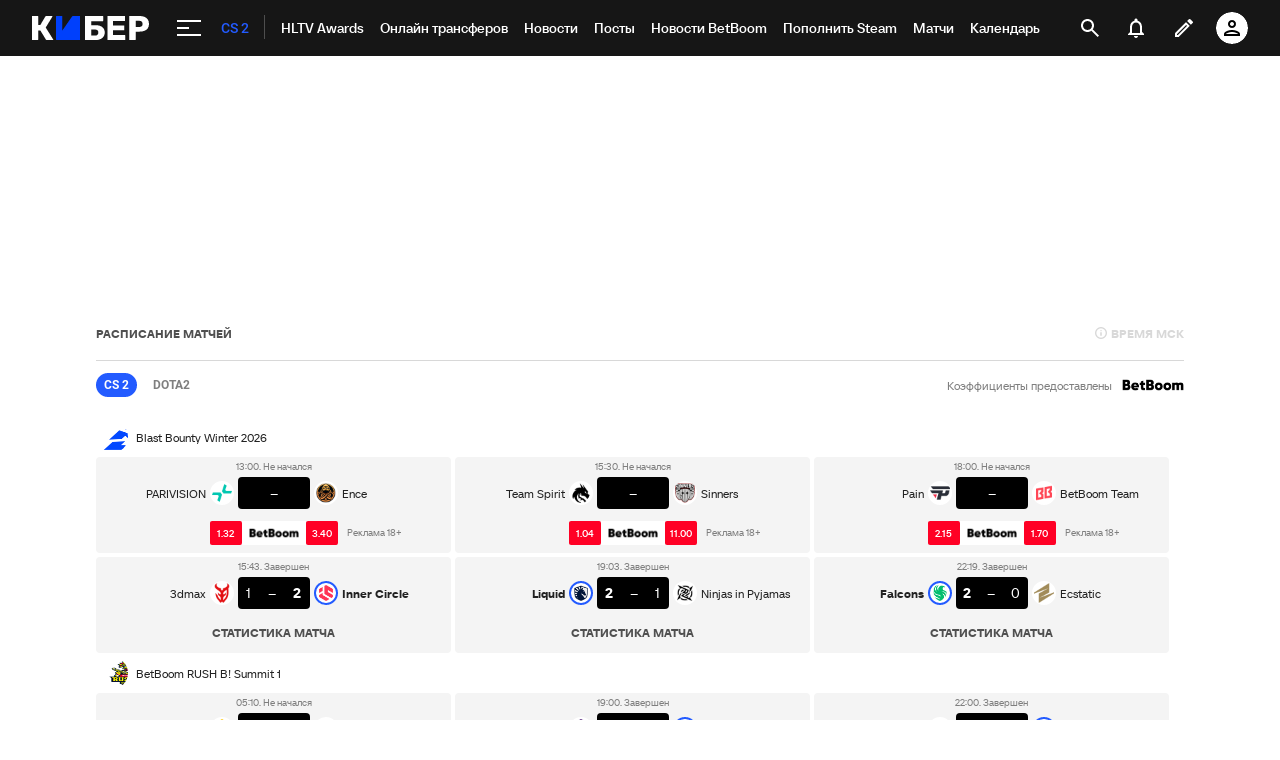

--- FILE ---
content_type: text/html; charset=utf-8
request_url: https://www.google.com/recaptcha/api2/anchor?ar=1&k=6LfctWkUAAAAAA0IBo4Q7wlWetU0jcVC7v5BXbFT&co=aHR0cHM6Ly9tLmN5YmVyLnNwb3J0cy5ydTo0NDM.&hl=en&v=9TiwnJFHeuIw_s0wSd3fiKfN&size=invisible&badge=inline&anchor-ms=20000&execute-ms=30000&cb=6djl1xbeduld
body_size: 48695
content:
<!DOCTYPE HTML><html dir="ltr" lang="en"><head><meta http-equiv="Content-Type" content="text/html; charset=UTF-8">
<meta http-equiv="X-UA-Compatible" content="IE=edge">
<title>reCAPTCHA</title>
<style type="text/css">
/* cyrillic-ext */
@font-face {
  font-family: 'Roboto';
  font-style: normal;
  font-weight: 400;
  font-stretch: 100%;
  src: url(//fonts.gstatic.com/s/roboto/v48/KFO7CnqEu92Fr1ME7kSn66aGLdTylUAMa3GUBHMdazTgWw.woff2) format('woff2');
  unicode-range: U+0460-052F, U+1C80-1C8A, U+20B4, U+2DE0-2DFF, U+A640-A69F, U+FE2E-FE2F;
}
/* cyrillic */
@font-face {
  font-family: 'Roboto';
  font-style: normal;
  font-weight: 400;
  font-stretch: 100%;
  src: url(//fonts.gstatic.com/s/roboto/v48/KFO7CnqEu92Fr1ME7kSn66aGLdTylUAMa3iUBHMdazTgWw.woff2) format('woff2');
  unicode-range: U+0301, U+0400-045F, U+0490-0491, U+04B0-04B1, U+2116;
}
/* greek-ext */
@font-face {
  font-family: 'Roboto';
  font-style: normal;
  font-weight: 400;
  font-stretch: 100%;
  src: url(//fonts.gstatic.com/s/roboto/v48/KFO7CnqEu92Fr1ME7kSn66aGLdTylUAMa3CUBHMdazTgWw.woff2) format('woff2');
  unicode-range: U+1F00-1FFF;
}
/* greek */
@font-face {
  font-family: 'Roboto';
  font-style: normal;
  font-weight: 400;
  font-stretch: 100%;
  src: url(//fonts.gstatic.com/s/roboto/v48/KFO7CnqEu92Fr1ME7kSn66aGLdTylUAMa3-UBHMdazTgWw.woff2) format('woff2');
  unicode-range: U+0370-0377, U+037A-037F, U+0384-038A, U+038C, U+038E-03A1, U+03A3-03FF;
}
/* math */
@font-face {
  font-family: 'Roboto';
  font-style: normal;
  font-weight: 400;
  font-stretch: 100%;
  src: url(//fonts.gstatic.com/s/roboto/v48/KFO7CnqEu92Fr1ME7kSn66aGLdTylUAMawCUBHMdazTgWw.woff2) format('woff2');
  unicode-range: U+0302-0303, U+0305, U+0307-0308, U+0310, U+0312, U+0315, U+031A, U+0326-0327, U+032C, U+032F-0330, U+0332-0333, U+0338, U+033A, U+0346, U+034D, U+0391-03A1, U+03A3-03A9, U+03B1-03C9, U+03D1, U+03D5-03D6, U+03F0-03F1, U+03F4-03F5, U+2016-2017, U+2034-2038, U+203C, U+2040, U+2043, U+2047, U+2050, U+2057, U+205F, U+2070-2071, U+2074-208E, U+2090-209C, U+20D0-20DC, U+20E1, U+20E5-20EF, U+2100-2112, U+2114-2115, U+2117-2121, U+2123-214F, U+2190, U+2192, U+2194-21AE, U+21B0-21E5, U+21F1-21F2, U+21F4-2211, U+2213-2214, U+2216-22FF, U+2308-230B, U+2310, U+2319, U+231C-2321, U+2336-237A, U+237C, U+2395, U+239B-23B7, U+23D0, U+23DC-23E1, U+2474-2475, U+25AF, U+25B3, U+25B7, U+25BD, U+25C1, U+25CA, U+25CC, U+25FB, U+266D-266F, U+27C0-27FF, U+2900-2AFF, U+2B0E-2B11, U+2B30-2B4C, U+2BFE, U+3030, U+FF5B, U+FF5D, U+1D400-1D7FF, U+1EE00-1EEFF;
}
/* symbols */
@font-face {
  font-family: 'Roboto';
  font-style: normal;
  font-weight: 400;
  font-stretch: 100%;
  src: url(//fonts.gstatic.com/s/roboto/v48/KFO7CnqEu92Fr1ME7kSn66aGLdTylUAMaxKUBHMdazTgWw.woff2) format('woff2');
  unicode-range: U+0001-000C, U+000E-001F, U+007F-009F, U+20DD-20E0, U+20E2-20E4, U+2150-218F, U+2190, U+2192, U+2194-2199, U+21AF, U+21E6-21F0, U+21F3, U+2218-2219, U+2299, U+22C4-22C6, U+2300-243F, U+2440-244A, U+2460-24FF, U+25A0-27BF, U+2800-28FF, U+2921-2922, U+2981, U+29BF, U+29EB, U+2B00-2BFF, U+4DC0-4DFF, U+FFF9-FFFB, U+10140-1018E, U+10190-1019C, U+101A0, U+101D0-101FD, U+102E0-102FB, U+10E60-10E7E, U+1D2C0-1D2D3, U+1D2E0-1D37F, U+1F000-1F0FF, U+1F100-1F1AD, U+1F1E6-1F1FF, U+1F30D-1F30F, U+1F315, U+1F31C, U+1F31E, U+1F320-1F32C, U+1F336, U+1F378, U+1F37D, U+1F382, U+1F393-1F39F, U+1F3A7-1F3A8, U+1F3AC-1F3AF, U+1F3C2, U+1F3C4-1F3C6, U+1F3CA-1F3CE, U+1F3D4-1F3E0, U+1F3ED, U+1F3F1-1F3F3, U+1F3F5-1F3F7, U+1F408, U+1F415, U+1F41F, U+1F426, U+1F43F, U+1F441-1F442, U+1F444, U+1F446-1F449, U+1F44C-1F44E, U+1F453, U+1F46A, U+1F47D, U+1F4A3, U+1F4B0, U+1F4B3, U+1F4B9, U+1F4BB, U+1F4BF, U+1F4C8-1F4CB, U+1F4D6, U+1F4DA, U+1F4DF, U+1F4E3-1F4E6, U+1F4EA-1F4ED, U+1F4F7, U+1F4F9-1F4FB, U+1F4FD-1F4FE, U+1F503, U+1F507-1F50B, U+1F50D, U+1F512-1F513, U+1F53E-1F54A, U+1F54F-1F5FA, U+1F610, U+1F650-1F67F, U+1F687, U+1F68D, U+1F691, U+1F694, U+1F698, U+1F6AD, U+1F6B2, U+1F6B9-1F6BA, U+1F6BC, U+1F6C6-1F6CF, U+1F6D3-1F6D7, U+1F6E0-1F6EA, U+1F6F0-1F6F3, U+1F6F7-1F6FC, U+1F700-1F7FF, U+1F800-1F80B, U+1F810-1F847, U+1F850-1F859, U+1F860-1F887, U+1F890-1F8AD, U+1F8B0-1F8BB, U+1F8C0-1F8C1, U+1F900-1F90B, U+1F93B, U+1F946, U+1F984, U+1F996, U+1F9E9, U+1FA00-1FA6F, U+1FA70-1FA7C, U+1FA80-1FA89, U+1FA8F-1FAC6, U+1FACE-1FADC, U+1FADF-1FAE9, U+1FAF0-1FAF8, U+1FB00-1FBFF;
}
/* vietnamese */
@font-face {
  font-family: 'Roboto';
  font-style: normal;
  font-weight: 400;
  font-stretch: 100%;
  src: url(//fonts.gstatic.com/s/roboto/v48/KFO7CnqEu92Fr1ME7kSn66aGLdTylUAMa3OUBHMdazTgWw.woff2) format('woff2');
  unicode-range: U+0102-0103, U+0110-0111, U+0128-0129, U+0168-0169, U+01A0-01A1, U+01AF-01B0, U+0300-0301, U+0303-0304, U+0308-0309, U+0323, U+0329, U+1EA0-1EF9, U+20AB;
}
/* latin-ext */
@font-face {
  font-family: 'Roboto';
  font-style: normal;
  font-weight: 400;
  font-stretch: 100%;
  src: url(//fonts.gstatic.com/s/roboto/v48/KFO7CnqEu92Fr1ME7kSn66aGLdTylUAMa3KUBHMdazTgWw.woff2) format('woff2');
  unicode-range: U+0100-02BA, U+02BD-02C5, U+02C7-02CC, U+02CE-02D7, U+02DD-02FF, U+0304, U+0308, U+0329, U+1D00-1DBF, U+1E00-1E9F, U+1EF2-1EFF, U+2020, U+20A0-20AB, U+20AD-20C0, U+2113, U+2C60-2C7F, U+A720-A7FF;
}
/* latin */
@font-face {
  font-family: 'Roboto';
  font-style: normal;
  font-weight: 400;
  font-stretch: 100%;
  src: url(//fonts.gstatic.com/s/roboto/v48/KFO7CnqEu92Fr1ME7kSn66aGLdTylUAMa3yUBHMdazQ.woff2) format('woff2');
  unicode-range: U+0000-00FF, U+0131, U+0152-0153, U+02BB-02BC, U+02C6, U+02DA, U+02DC, U+0304, U+0308, U+0329, U+2000-206F, U+20AC, U+2122, U+2191, U+2193, U+2212, U+2215, U+FEFF, U+FFFD;
}
/* cyrillic-ext */
@font-face {
  font-family: 'Roboto';
  font-style: normal;
  font-weight: 500;
  font-stretch: 100%;
  src: url(//fonts.gstatic.com/s/roboto/v48/KFO7CnqEu92Fr1ME7kSn66aGLdTylUAMa3GUBHMdazTgWw.woff2) format('woff2');
  unicode-range: U+0460-052F, U+1C80-1C8A, U+20B4, U+2DE0-2DFF, U+A640-A69F, U+FE2E-FE2F;
}
/* cyrillic */
@font-face {
  font-family: 'Roboto';
  font-style: normal;
  font-weight: 500;
  font-stretch: 100%;
  src: url(//fonts.gstatic.com/s/roboto/v48/KFO7CnqEu92Fr1ME7kSn66aGLdTylUAMa3iUBHMdazTgWw.woff2) format('woff2');
  unicode-range: U+0301, U+0400-045F, U+0490-0491, U+04B0-04B1, U+2116;
}
/* greek-ext */
@font-face {
  font-family: 'Roboto';
  font-style: normal;
  font-weight: 500;
  font-stretch: 100%;
  src: url(//fonts.gstatic.com/s/roboto/v48/KFO7CnqEu92Fr1ME7kSn66aGLdTylUAMa3CUBHMdazTgWw.woff2) format('woff2');
  unicode-range: U+1F00-1FFF;
}
/* greek */
@font-face {
  font-family: 'Roboto';
  font-style: normal;
  font-weight: 500;
  font-stretch: 100%;
  src: url(//fonts.gstatic.com/s/roboto/v48/KFO7CnqEu92Fr1ME7kSn66aGLdTylUAMa3-UBHMdazTgWw.woff2) format('woff2');
  unicode-range: U+0370-0377, U+037A-037F, U+0384-038A, U+038C, U+038E-03A1, U+03A3-03FF;
}
/* math */
@font-face {
  font-family: 'Roboto';
  font-style: normal;
  font-weight: 500;
  font-stretch: 100%;
  src: url(//fonts.gstatic.com/s/roboto/v48/KFO7CnqEu92Fr1ME7kSn66aGLdTylUAMawCUBHMdazTgWw.woff2) format('woff2');
  unicode-range: U+0302-0303, U+0305, U+0307-0308, U+0310, U+0312, U+0315, U+031A, U+0326-0327, U+032C, U+032F-0330, U+0332-0333, U+0338, U+033A, U+0346, U+034D, U+0391-03A1, U+03A3-03A9, U+03B1-03C9, U+03D1, U+03D5-03D6, U+03F0-03F1, U+03F4-03F5, U+2016-2017, U+2034-2038, U+203C, U+2040, U+2043, U+2047, U+2050, U+2057, U+205F, U+2070-2071, U+2074-208E, U+2090-209C, U+20D0-20DC, U+20E1, U+20E5-20EF, U+2100-2112, U+2114-2115, U+2117-2121, U+2123-214F, U+2190, U+2192, U+2194-21AE, U+21B0-21E5, U+21F1-21F2, U+21F4-2211, U+2213-2214, U+2216-22FF, U+2308-230B, U+2310, U+2319, U+231C-2321, U+2336-237A, U+237C, U+2395, U+239B-23B7, U+23D0, U+23DC-23E1, U+2474-2475, U+25AF, U+25B3, U+25B7, U+25BD, U+25C1, U+25CA, U+25CC, U+25FB, U+266D-266F, U+27C0-27FF, U+2900-2AFF, U+2B0E-2B11, U+2B30-2B4C, U+2BFE, U+3030, U+FF5B, U+FF5D, U+1D400-1D7FF, U+1EE00-1EEFF;
}
/* symbols */
@font-face {
  font-family: 'Roboto';
  font-style: normal;
  font-weight: 500;
  font-stretch: 100%;
  src: url(//fonts.gstatic.com/s/roboto/v48/KFO7CnqEu92Fr1ME7kSn66aGLdTylUAMaxKUBHMdazTgWw.woff2) format('woff2');
  unicode-range: U+0001-000C, U+000E-001F, U+007F-009F, U+20DD-20E0, U+20E2-20E4, U+2150-218F, U+2190, U+2192, U+2194-2199, U+21AF, U+21E6-21F0, U+21F3, U+2218-2219, U+2299, U+22C4-22C6, U+2300-243F, U+2440-244A, U+2460-24FF, U+25A0-27BF, U+2800-28FF, U+2921-2922, U+2981, U+29BF, U+29EB, U+2B00-2BFF, U+4DC0-4DFF, U+FFF9-FFFB, U+10140-1018E, U+10190-1019C, U+101A0, U+101D0-101FD, U+102E0-102FB, U+10E60-10E7E, U+1D2C0-1D2D3, U+1D2E0-1D37F, U+1F000-1F0FF, U+1F100-1F1AD, U+1F1E6-1F1FF, U+1F30D-1F30F, U+1F315, U+1F31C, U+1F31E, U+1F320-1F32C, U+1F336, U+1F378, U+1F37D, U+1F382, U+1F393-1F39F, U+1F3A7-1F3A8, U+1F3AC-1F3AF, U+1F3C2, U+1F3C4-1F3C6, U+1F3CA-1F3CE, U+1F3D4-1F3E0, U+1F3ED, U+1F3F1-1F3F3, U+1F3F5-1F3F7, U+1F408, U+1F415, U+1F41F, U+1F426, U+1F43F, U+1F441-1F442, U+1F444, U+1F446-1F449, U+1F44C-1F44E, U+1F453, U+1F46A, U+1F47D, U+1F4A3, U+1F4B0, U+1F4B3, U+1F4B9, U+1F4BB, U+1F4BF, U+1F4C8-1F4CB, U+1F4D6, U+1F4DA, U+1F4DF, U+1F4E3-1F4E6, U+1F4EA-1F4ED, U+1F4F7, U+1F4F9-1F4FB, U+1F4FD-1F4FE, U+1F503, U+1F507-1F50B, U+1F50D, U+1F512-1F513, U+1F53E-1F54A, U+1F54F-1F5FA, U+1F610, U+1F650-1F67F, U+1F687, U+1F68D, U+1F691, U+1F694, U+1F698, U+1F6AD, U+1F6B2, U+1F6B9-1F6BA, U+1F6BC, U+1F6C6-1F6CF, U+1F6D3-1F6D7, U+1F6E0-1F6EA, U+1F6F0-1F6F3, U+1F6F7-1F6FC, U+1F700-1F7FF, U+1F800-1F80B, U+1F810-1F847, U+1F850-1F859, U+1F860-1F887, U+1F890-1F8AD, U+1F8B0-1F8BB, U+1F8C0-1F8C1, U+1F900-1F90B, U+1F93B, U+1F946, U+1F984, U+1F996, U+1F9E9, U+1FA00-1FA6F, U+1FA70-1FA7C, U+1FA80-1FA89, U+1FA8F-1FAC6, U+1FACE-1FADC, U+1FADF-1FAE9, U+1FAF0-1FAF8, U+1FB00-1FBFF;
}
/* vietnamese */
@font-face {
  font-family: 'Roboto';
  font-style: normal;
  font-weight: 500;
  font-stretch: 100%;
  src: url(//fonts.gstatic.com/s/roboto/v48/KFO7CnqEu92Fr1ME7kSn66aGLdTylUAMa3OUBHMdazTgWw.woff2) format('woff2');
  unicode-range: U+0102-0103, U+0110-0111, U+0128-0129, U+0168-0169, U+01A0-01A1, U+01AF-01B0, U+0300-0301, U+0303-0304, U+0308-0309, U+0323, U+0329, U+1EA0-1EF9, U+20AB;
}
/* latin-ext */
@font-face {
  font-family: 'Roboto';
  font-style: normal;
  font-weight: 500;
  font-stretch: 100%;
  src: url(//fonts.gstatic.com/s/roboto/v48/KFO7CnqEu92Fr1ME7kSn66aGLdTylUAMa3KUBHMdazTgWw.woff2) format('woff2');
  unicode-range: U+0100-02BA, U+02BD-02C5, U+02C7-02CC, U+02CE-02D7, U+02DD-02FF, U+0304, U+0308, U+0329, U+1D00-1DBF, U+1E00-1E9F, U+1EF2-1EFF, U+2020, U+20A0-20AB, U+20AD-20C0, U+2113, U+2C60-2C7F, U+A720-A7FF;
}
/* latin */
@font-face {
  font-family: 'Roboto';
  font-style: normal;
  font-weight: 500;
  font-stretch: 100%;
  src: url(//fonts.gstatic.com/s/roboto/v48/KFO7CnqEu92Fr1ME7kSn66aGLdTylUAMa3yUBHMdazQ.woff2) format('woff2');
  unicode-range: U+0000-00FF, U+0131, U+0152-0153, U+02BB-02BC, U+02C6, U+02DA, U+02DC, U+0304, U+0308, U+0329, U+2000-206F, U+20AC, U+2122, U+2191, U+2193, U+2212, U+2215, U+FEFF, U+FFFD;
}
/* cyrillic-ext */
@font-face {
  font-family: 'Roboto';
  font-style: normal;
  font-weight: 900;
  font-stretch: 100%;
  src: url(//fonts.gstatic.com/s/roboto/v48/KFO7CnqEu92Fr1ME7kSn66aGLdTylUAMa3GUBHMdazTgWw.woff2) format('woff2');
  unicode-range: U+0460-052F, U+1C80-1C8A, U+20B4, U+2DE0-2DFF, U+A640-A69F, U+FE2E-FE2F;
}
/* cyrillic */
@font-face {
  font-family: 'Roboto';
  font-style: normal;
  font-weight: 900;
  font-stretch: 100%;
  src: url(//fonts.gstatic.com/s/roboto/v48/KFO7CnqEu92Fr1ME7kSn66aGLdTylUAMa3iUBHMdazTgWw.woff2) format('woff2');
  unicode-range: U+0301, U+0400-045F, U+0490-0491, U+04B0-04B1, U+2116;
}
/* greek-ext */
@font-face {
  font-family: 'Roboto';
  font-style: normal;
  font-weight: 900;
  font-stretch: 100%;
  src: url(//fonts.gstatic.com/s/roboto/v48/KFO7CnqEu92Fr1ME7kSn66aGLdTylUAMa3CUBHMdazTgWw.woff2) format('woff2');
  unicode-range: U+1F00-1FFF;
}
/* greek */
@font-face {
  font-family: 'Roboto';
  font-style: normal;
  font-weight: 900;
  font-stretch: 100%;
  src: url(//fonts.gstatic.com/s/roboto/v48/KFO7CnqEu92Fr1ME7kSn66aGLdTylUAMa3-UBHMdazTgWw.woff2) format('woff2');
  unicode-range: U+0370-0377, U+037A-037F, U+0384-038A, U+038C, U+038E-03A1, U+03A3-03FF;
}
/* math */
@font-face {
  font-family: 'Roboto';
  font-style: normal;
  font-weight: 900;
  font-stretch: 100%;
  src: url(//fonts.gstatic.com/s/roboto/v48/KFO7CnqEu92Fr1ME7kSn66aGLdTylUAMawCUBHMdazTgWw.woff2) format('woff2');
  unicode-range: U+0302-0303, U+0305, U+0307-0308, U+0310, U+0312, U+0315, U+031A, U+0326-0327, U+032C, U+032F-0330, U+0332-0333, U+0338, U+033A, U+0346, U+034D, U+0391-03A1, U+03A3-03A9, U+03B1-03C9, U+03D1, U+03D5-03D6, U+03F0-03F1, U+03F4-03F5, U+2016-2017, U+2034-2038, U+203C, U+2040, U+2043, U+2047, U+2050, U+2057, U+205F, U+2070-2071, U+2074-208E, U+2090-209C, U+20D0-20DC, U+20E1, U+20E5-20EF, U+2100-2112, U+2114-2115, U+2117-2121, U+2123-214F, U+2190, U+2192, U+2194-21AE, U+21B0-21E5, U+21F1-21F2, U+21F4-2211, U+2213-2214, U+2216-22FF, U+2308-230B, U+2310, U+2319, U+231C-2321, U+2336-237A, U+237C, U+2395, U+239B-23B7, U+23D0, U+23DC-23E1, U+2474-2475, U+25AF, U+25B3, U+25B7, U+25BD, U+25C1, U+25CA, U+25CC, U+25FB, U+266D-266F, U+27C0-27FF, U+2900-2AFF, U+2B0E-2B11, U+2B30-2B4C, U+2BFE, U+3030, U+FF5B, U+FF5D, U+1D400-1D7FF, U+1EE00-1EEFF;
}
/* symbols */
@font-face {
  font-family: 'Roboto';
  font-style: normal;
  font-weight: 900;
  font-stretch: 100%;
  src: url(//fonts.gstatic.com/s/roboto/v48/KFO7CnqEu92Fr1ME7kSn66aGLdTylUAMaxKUBHMdazTgWw.woff2) format('woff2');
  unicode-range: U+0001-000C, U+000E-001F, U+007F-009F, U+20DD-20E0, U+20E2-20E4, U+2150-218F, U+2190, U+2192, U+2194-2199, U+21AF, U+21E6-21F0, U+21F3, U+2218-2219, U+2299, U+22C4-22C6, U+2300-243F, U+2440-244A, U+2460-24FF, U+25A0-27BF, U+2800-28FF, U+2921-2922, U+2981, U+29BF, U+29EB, U+2B00-2BFF, U+4DC0-4DFF, U+FFF9-FFFB, U+10140-1018E, U+10190-1019C, U+101A0, U+101D0-101FD, U+102E0-102FB, U+10E60-10E7E, U+1D2C0-1D2D3, U+1D2E0-1D37F, U+1F000-1F0FF, U+1F100-1F1AD, U+1F1E6-1F1FF, U+1F30D-1F30F, U+1F315, U+1F31C, U+1F31E, U+1F320-1F32C, U+1F336, U+1F378, U+1F37D, U+1F382, U+1F393-1F39F, U+1F3A7-1F3A8, U+1F3AC-1F3AF, U+1F3C2, U+1F3C4-1F3C6, U+1F3CA-1F3CE, U+1F3D4-1F3E0, U+1F3ED, U+1F3F1-1F3F3, U+1F3F5-1F3F7, U+1F408, U+1F415, U+1F41F, U+1F426, U+1F43F, U+1F441-1F442, U+1F444, U+1F446-1F449, U+1F44C-1F44E, U+1F453, U+1F46A, U+1F47D, U+1F4A3, U+1F4B0, U+1F4B3, U+1F4B9, U+1F4BB, U+1F4BF, U+1F4C8-1F4CB, U+1F4D6, U+1F4DA, U+1F4DF, U+1F4E3-1F4E6, U+1F4EA-1F4ED, U+1F4F7, U+1F4F9-1F4FB, U+1F4FD-1F4FE, U+1F503, U+1F507-1F50B, U+1F50D, U+1F512-1F513, U+1F53E-1F54A, U+1F54F-1F5FA, U+1F610, U+1F650-1F67F, U+1F687, U+1F68D, U+1F691, U+1F694, U+1F698, U+1F6AD, U+1F6B2, U+1F6B9-1F6BA, U+1F6BC, U+1F6C6-1F6CF, U+1F6D3-1F6D7, U+1F6E0-1F6EA, U+1F6F0-1F6F3, U+1F6F7-1F6FC, U+1F700-1F7FF, U+1F800-1F80B, U+1F810-1F847, U+1F850-1F859, U+1F860-1F887, U+1F890-1F8AD, U+1F8B0-1F8BB, U+1F8C0-1F8C1, U+1F900-1F90B, U+1F93B, U+1F946, U+1F984, U+1F996, U+1F9E9, U+1FA00-1FA6F, U+1FA70-1FA7C, U+1FA80-1FA89, U+1FA8F-1FAC6, U+1FACE-1FADC, U+1FADF-1FAE9, U+1FAF0-1FAF8, U+1FB00-1FBFF;
}
/* vietnamese */
@font-face {
  font-family: 'Roboto';
  font-style: normal;
  font-weight: 900;
  font-stretch: 100%;
  src: url(//fonts.gstatic.com/s/roboto/v48/KFO7CnqEu92Fr1ME7kSn66aGLdTylUAMa3OUBHMdazTgWw.woff2) format('woff2');
  unicode-range: U+0102-0103, U+0110-0111, U+0128-0129, U+0168-0169, U+01A0-01A1, U+01AF-01B0, U+0300-0301, U+0303-0304, U+0308-0309, U+0323, U+0329, U+1EA0-1EF9, U+20AB;
}
/* latin-ext */
@font-face {
  font-family: 'Roboto';
  font-style: normal;
  font-weight: 900;
  font-stretch: 100%;
  src: url(//fonts.gstatic.com/s/roboto/v48/KFO7CnqEu92Fr1ME7kSn66aGLdTylUAMa3KUBHMdazTgWw.woff2) format('woff2');
  unicode-range: U+0100-02BA, U+02BD-02C5, U+02C7-02CC, U+02CE-02D7, U+02DD-02FF, U+0304, U+0308, U+0329, U+1D00-1DBF, U+1E00-1E9F, U+1EF2-1EFF, U+2020, U+20A0-20AB, U+20AD-20C0, U+2113, U+2C60-2C7F, U+A720-A7FF;
}
/* latin */
@font-face {
  font-family: 'Roboto';
  font-style: normal;
  font-weight: 900;
  font-stretch: 100%;
  src: url(//fonts.gstatic.com/s/roboto/v48/KFO7CnqEu92Fr1ME7kSn66aGLdTylUAMa3yUBHMdazQ.woff2) format('woff2');
  unicode-range: U+0000-00FF, U+0131, U+0152-0153, U+02BB-02BC, U+02C6, U+02DA, U+02DC, U+0304, U+0308, U+0329, U+2000-206F, U+20AC, U+2122, U+2191, U+2193, U+2212, U+2215, U+FEFF, U+FFFD;
}

</style>
<link rel="stylesheet" type="text/css" href="https://www.gstatic.com/recaptcha/releases/9TiwnJFHeuIw_s0wSd3fiKfN/styles__ltr.css">
<script nonce="zvIoTKTwZEjJ7qkD1eVitg" type="text/javascript">window['__recaptcha_api'] = 'https://www.google.com/recaptcha/api2/';</script>
<script type="text/javascript" src="https://www.gstatic.com/recaptcha/releases/9TiwnJFHeuIw_s0wSd3fiKfN/recaptcha__en.js" nonce="zvIoTKTwZEjJ7qkD1eVitg">
      
    </script></head>
<body><div id="rc-anchor-alert" class="rc-anchor-alert"></div>
<input type="hidden" id="recaptcha-token" value="[base64]">
<script type="text/javascript" nonce="zvIoTKTwZEjJ7qkD1eVitg">
      recaptcha.anchor.Main.init("[\x22ainput\x22,[\x22bgdata\x22,\x22\x22,\[base64]/[base64]/UltIKytdPWE6KGE8MjA0OD9SW0grK109YT4+NnwxOTI6KChhJjY0NTEyKT09NTUyOTYmJnErMTxoLmxlbmd0aCYmKGguY2hhckNvZGVBdChxKzEpJjY0NTEyKT09NTYzMjA/[base64]/MjU1OlI/[base64]/[base64]/[base64]/[base64]/[base64]/[base64]/[base64]/[base64]/[base64]/[base64]\x22,\[base64]\\u003d\x22,\[base64]/[base64]/w4DDuAbCp03Cj2vDh3zCh2fDpkAgYSbCnlvDlU9bQMO9wr4TwoZQwpYhwoVow6V9aMOCOiLDnGpVF8KRw4EoYwR6woZHPMKgw651w4LCusOgwrtIMMOLwr8OM8K5wr/DoMK+w4LCtjpIwqTCtjgEL8KZJMKJbcK6w4V+wrI/w4lbSkfCq8OuHW3Cg8KiBE1Ww43DnCwKcDrCmMOcw4EDwqonLzBve8OtwrbDiG/DjcO4dsKDZ8KYG8O3XFrCvMOgw4zDnTIvw5/Di8KZwpTDgCJDwr7Cg8KxwqRAw6tPw73Ds2AgO0jCqMOhWMOaw5Jnw4HDjgDClk8Qw7Naw57CpjLDgjRHA8OMA37Ds8KqHwXDmAYiL8KnwpPDkcK0fsKoJGVYw6BNLMKXw5DChcKgw5jCk8KxUxY9wqrCjBBgFcKdw7TCmBk/Ky/[base64]/w44Lw7fDry/ChMK2e8K3wr/[base64]/DpcKJaSzDvsOew4QSaMKWwpjDgMKBGDk6bnbDllsfwpFJEsKACsOFwowNwrwkw4zCqMORP8Kuwrwuwq/ClcOAwocWw7PCo1vDgsOnM3NZwoPCjmUfBsKzfcO/w5zCicK+w6rCql/DosKpaVYKw7LDlm/CiEjDmFDDkcKFwrclwrrCq8K0w6dQQCxTPMOWZnIkwp/CgB5xRDVaHcOHR8OawovDlwQIwrXCqz9lw6LDtsOjwqZUwoXDpnbCqVvCnsKRY8KyIMOqw7IAwpJRwrPDmMKnf1kzQQvCvcK0w6hCw7/ChyoIw5JWGsKjwrjDqcKmOcOlworCncO/wpw5w75MFml5woE3KyXCmFLCh8K5Jn3CkgzDmyt2E8OFw7/[base64]/wqrDrsKdw7d3DibCo2Zdwohsw7lVw5YHw45Kw4LDvcOGwoMHecKhSCbDqMKNw712wo/DvS/[base64]/DkcOcw5vDlsKcGzlzCQdQN1dzwooEw4XDksOFw6zCmUnCssKuZ2wVw41NIGZ4w6cLVWDDgB/[base64]/wozDn8KHw4VdwoDDgsOtw4cdwrLChcO6w71ow7fCuUc7wpHCvsKgw4FQw5oKw5UHG8OpeBbDsE7CsMO0wqQjw5DDr8OZbR7Dp8KWwpPDj1ViE8Oew4x4wrbCqcK/KcK/AWHCkC3CvxnDiDx4PsKkZCLCoMKDwrdtwqQgZsK2wpTChRrCr8OEbljCmUAQMMK6fcKAMELCqz/[base64]/DjXgEUcKvQ8OeJ8KGPQhRw60+DRHCrHLCscO9McKvw7bCiEBuwqVPPsOzN8KdwpR7VMKEfcKbAjZhw7x/ZWJsDMOKw4fDpznCsHV9w6/Dm8OcTcOGw5vDigXDuMKwPMOaJiZKMMKPXxh0woE7wqQLw4xvw4wVw4BWQ8O+wr5iw5PDscONw6E9wrXDhzEfc8K/[base64]/Dm8OicMKyw7tKwrEDSWhtPTNbRWHCj1gmwoM8w4rDhMKiwoXDi8OKLcOIwp5ccMOwYsKjwp/[base64]/w43CvMK5PcOsw5Aiw4ledcO/w6Jnwpw+Wn5twpZ/[base64]/ClMK6wr3DhnsCA8OUw5gqw6DCoMKGdEDCosOHSmXCrSPDmSRxwq3DkgLCr2jDqcK+TUvDk8OCwoJzdMKdTwo2PxXDkmw2wrsCBRnDh2HCuMOpw7oxwp9vw6N6FsO3w6lUPsKqw60oLyBEw6HDlMK2fcOWTjg8w5FRRsKOwqkmMRA8w6/DtsO8w4J1fzrCjMOlI8KCwr7Ck8KUwqfDoWDDs8OgKzvDtUzDmnXDjTt8I8KhwoLCoS/Cvn0fbA/[base64]/[base64]/Dvjs0w7QdDTDCtyIIwpBGw7lWJcK/ZH91w5x2O8OvaGMPw45Gw5PCg0Isw7YIw6JCw4fCmRtzDhdiAsKqRMK+A8Kffk0vX8O/wqDCmcOFw4cyP8OmJsK1w7zDqMOuNsO/w5PDlGNVC8KAW0grXsK1wqhKY2/[base64]/CkLDnD1dwogWTHHDj8OfWcOiw6vCvUtMw4zCkcKZKinDn14Nw7lYAMK2Y8O2Z1N1CMK8w7HDh8OyA19WPihmwrrDpCvCrkTDpsOmdBAaD8KTQcO5wrdCaMOAw6jCohLDuiTCpB/[base64]/CtHzDonxSwpNiwqlLZwjCpsOjw6vCosKwCsOdAXHCmcOWZhoNw5oGWT7DkQHCvEwdC8K6ZlXDsUDCn8Kmwo7CvsK/VXQbwpDCr8Kmwp8Lw4huw4fDgBXDoMKkw41mw5Y/w4pkwoRVE8KRCg7DlsOjwrTDnMO4PcOew6fCukxRa8O+eWDDqXBmWcKnG8Onw7ZCb1NUwq8VwoXCkMO4YiXDtsKCGsOXLsOhw5zCpwJwYcK1wphwNlDCqR/CjGrDrMOfwq9WA2zClsKzwrDCtDpkZ8KYw5nDr8KaWEHDoMOjwp9iEkB7w4UqwrbDgcODM8OJwo7ClMKow5MTw4RGwrg9w7vDh8KqFMOBYkDCjcKJRU4DMVvClh1CbQnCqcK8SMOQwoQrw6l0wpZdw4vCtMK1wo59w6nDosKOw5Rnw4nDksOowp8FFMKLMsO/X8OxDGRYGB/ChMOPccK+w4XDgsKKw6/[base64]/wqMbwp7DgH1kw7PCscO6wrnDsj1SS8O8w59FVEsuw79dw49uecK/[base64]/DrFJTHcKNw5FkwqUQw7Uywo93QEZgGsO8RMO/w50gwqVkw6/[base64]/CvMOow7LDjMOnw7YKcUBVasKNciLCjsONAw0Lw5oZwqfDjMOZw5/DoMKEwrrDohEmw7bCuMKVw49+wpHCm1tUwpfDusO2w758wotNLcK5B8KVw6fCl1wnW2oiw43DhcK7wpnDrw7DplXCpCHDqU3DmB3DiVhbwrABRy7Cm8Kjw4zClcK7wqJjHgDCssKpw5bDnWF9JsKSw6/ClBJnwr9aKVEiwoADOkrDgX53w5YEM15Twr/[base64]/DjgxCwrN4wrF7wpnCpD7DsyZMSXBeC8Krwo0TEcOOw5zCjz/DjcOCwq9RYsO9RkPCmMKoAyQLbh58wp8iw4ZhS37CvsOgXEzDuMKmDHkjwo9DCsOLw5zCpA3Cq3XCuwDDg8KWw5rCo8OIaMK8a2PDvVREw5pBSMOCw7s9w4I7DsOqKzfDn8KxQsKsw5PDpMKuXWIEJsKOwqTDpk9hwpHCgx7CnsKvJcKHC1DDjDHCon/CpsOcDSHDmywUw5N2L0MJI8Oaw6o5MMKsw47Do2bCoVDCrsKJw5TDv2how4nDqSpBG8OnwrPDph/CiwJhw67CnAI1wo/[base64]/DiMOUw5ZXYcO/N8O5wrHCuMOjdm5Vwq/[base64]/DocOpw64OXSTComcIZn8NQ8KPUTvCicKOwq0uchJtViXDrcKLNcKAPMKtwpDDmMO+H2nChW/[base64]/CplLCpsKMCj/[base64]/d8OFwqbCkx3DgzTCilLDnWHDun3CqTB3GyfCr8K+DcKzwqXCu8O/[base64]/XXXDq8OzDxdbwojCtSnDk8OSw4cpEiLCmsOxMmbCqMO4GW1+dcKcWcOHw4RZbmnDrMO9w5DDuh7CoMOzaMKZasKiW8OlfScQNcKJwqrDlF4Qwp4wKgbDqVDDkxjCpsKlAyBBw5jDtcOdw63CpsOuwrtlwpBqw6Ypw4JDwpgCwonDr8KDw4NewrhYMFjChcKqw6IewpN/wqZdAcOkSMKnw7bDicKSw6sCEn/DlMOcw6fCukHDucKPw43CisOpwr1/DsOCSMO3XsOHUsOwwqQdYcKPfhUOw7LDvDsLw5pawqTDnTPDjMOrYcKJPX3Dk8Ocw5zDsVAFwoUHLkMAw5RITcKlAcOAw59uBABlw596EijCmGc/[base64]/CimcowrsywqI6BTw/w4HDtcKRam3CrXrChsKUScOiE8OPEFV8XsKvwpHCpMKtwpVAfcKyw49QEhsVUSXDtcKvw7Vjw6sEb8KVw5A9VBt4IlrCuhdiwqbCpsKzw6XCm09dw7YQRDbCqcOZAGh0wrPCnMKDVChUK2HDtcKZw6MSw6jDksKXCHk9wrpdScOLeMKWRwrDhQE9w5J4w53DicK/HcOAexU8w6jCqkFEw7rDucO3wqzCjToOQVLDk8KMw6ZkU3BMZ8KnLC1Vw5ZJwq4vcHnDhMOfXsOcwrY3wrZRwoMewoxCwokZw6fCo3vCuUkEBMOlKxseZ8O1N8OOLQ7Ckms8c2tfY1k9VsKKw4haw7QHwpHDvMOJIMKrLsOXw4TCgMOBKETDksOcw67DiQI8woNrw6/ClcKIMsKuBcOlHVVBwpVsCMO8DHsKwqvDsD/[base64]/CpHjDs8KuwqHDl1jDhcOkwqcFw6BpwrNdw7NvHXjCgkLDqCQ7w5/Dnn0BDcKYwpMGwrxfU8KLw47CmsOlCsKTwpTCpU7CjCLDgRjDgMK9OjAZwpxwSVArwpLDmy0wNgXCg8KFM8KVFVDDusOWZ8KuScK0Y2DDoX/[base64]/CuWbDkk/DmhjCnSfCtsKXQwkKw5PDgRhUw6bCtcO3AjPDjsO0dsK1woRqRMKpw49IOATDi3/[base64]/wrbCiE4vHirDncOuwo4/w63CuMOUw6rDi3zCqQkRQkZzDcO4wrRXOMOBw4DCuMKJZcKgCsKXwqwkwqTDjXPCg8KSWy8XPQ7DjMKNCMO7wqvDusOSUwzCrRDDmkRvwrHCi8Oyw4BUw6PCnWHDrEHDvglba1YaNcK8e8OzccOzw5wwwq4rKCfCtkNyw7V9K1rDpsO/wrh5dsOtwqMbYklqwoZMw6AYZMOAWgjDoUE8L8OJKSg9csK/[base64]/[base64]/w6VJFMORejZrX2Jmwqc7wrxjNsOLKl3DryBTd8K5wpPDkcOQw6R6BVnDn8OPQxFWdsKjw6fDrMKLw6vCncOfwo/Dl8KCwqbChwEwdMKRwrloYwAKwr/DlxDDqMKEw6TCo8OEWcOvwoPCmMK/[base64]/CnjVSw5zCkcK/aTPCocOGUMKHw4ZSb8OBwrlYw4Icwr/ChsOaw5cKWADCgcOZCk9GwqzCihE3PcOvL1jDsmEQU2rDmMKzcnzCi8Onw45NwonCmMKbEsOPUw/DvsKfCFxyBF0zG8OkAmAFw7xIAcOKw5zDmFhvEUHCo1vCpxUNcMO0wqdOcFQ8RyTCocKGw58RMsK0UcOqRx1iwox0wpPCn3TCjsKew4TDhMKZw7/CmDAbwo7DqkYaw5LCssKyRsKUwo3Cu8KyeBHDtsK9UcOqd8KDw4wiIcOOLB3DpMKGAGHDscKlwpzChcOoaMKOwovDgVLCn8KYXsK/[base64]/DvwFUNMKpDmPDosKQfRwgT8O4Zm9Ow5/CpkMtw7puDFnDi8Kswo7Dk8OYw7/[base64]/Cki12wp3DgW5IWVN0Fx7CocKTw61xwo3DpsOJw5pdw5/[base64]/CvsKqw4gnIMKswrwfwqrDtcKODcKeH8Oqwo4SACvCvsO3w5U5MBTDhlvCtC8Tw4jCgmMrwpHCscOGGcKkDBMxwoXDq8KtDkXDj8KQIyHDo2fDqS7DhiszUMOzQ8KeAMOxw4plw5EzwpTDnsKzwoXCsS3Cl8ODwpM7w7TDmH3Dt1wSNTgENAvCncKPwqA6CcOZwqR/wqsvwqhVacK3w4PCt8OFTSxfDcOPwp5fw73CgQwTKMKvanzCgsOlGMKTZMO+w75Iw5ZqdsOcIMO9OcOXw5rCjMKJw67ChcOSCxzCoMONw4IKw6rDjWtdwoM2wp/DpQUMwr3DvWEpworDsMOOBBp7RcOyw6xVbljDslbDgMKBwqA8wpbCoWjDrMKWw5Y/RR5Nwrc2w6bDgcKZccK9w5rCrsKjwqplw7nCgsOcwpIfFsKnw74pw5bCiA8rNAkLwo/DkXoEw6vCjcK/C8OWwpFADMO5csO4wqEUwr3Do8Oqwr/[base64]/DgMKewoEJw53Dk8KrL8OgEMKlR8KLAMKdw5DDlsOXwoLDhAfCjsOIa8OJwpQtBFvCoAbCj8KhwrfCgcKtw5vDlm3CkcOWw7wMUMKMPMKNcTw5w4tww6IASn47K8O/fznDqDXCmsO3VyzDlTHDkX0fHcOrwrfCqMOZw5R+w6Efw45rTMOuVcKQRsKgwo4PR8KcwocyBwTCmcK1V8KvwqvCgcOgGcKOGg/Ch3Jvw6xMeT7CrCwQOMKgwpHDpnnCiT4hCsOdfDvCogzDg8K3TsO2wqnDsGsHJsOzNsKHwqojwpnDmlLCuislw4LCpsKPcsOBQcO0w7Q5wp1CUsO1MRAMw6kjED7DjsKbw792I8Ojw4zDuEFbHMO0wrDDvsKaw5/[base64]/DpBHCuEguRl3DmDJfL8OFZcO9MF/CtHPDmMKDwqJ1wpEmKD/DocKZw6QdU3rCgwDDmFl9JsOTw6fDnDJvw6XChcOSHGYxwoHCmMKnTF/ChFcKw51wWcKLbsK/[base64]/w6TDuMO9w6pxOWDClivCvmDDqcKCCXLDgiLCvcO5w45UwofCj8KMdsKiw7YaMwAnwo/DkcKtIzpeIsOZT8O8JFTCjMKDwrRMKcORNx0Nw7LCncOSTsO8w5/Clx3Dv0QxZHAlZQzDrcKOwpXDtmtGYcOtPcOpw67DhMO9BsOaw5IfDsOhwrQXwoNuw7PChMKcCsKZwrnDgMKyGsOjw7rDnMKyw7vDm1fDuC1rwq55cMKjw4bCvMOQQ8Ojw4/Dm8OGegc6w7LCr8O2GcOzI8KMwq5TFMOhXsKQwopzN8KLBxJHwojDl8OgJC4vBcKTwrbDki58byPCisKIEcOsUlENBm7Dh8KCWhhISB4UKMOiA3/DhsOHD8OCIsONw6PCnsOidGHCtGBMwqzDvcK5w6nDkMOqARHCqkfDv8O5w4EHcirCosOIw5jCu8KIHMKKw5MLFF7CgSBHCx7CmsObMy/CugbDvi9ywoBeehPCt1IVw7rDtTQvwqTCh8Oew5nCiTfDncKOw5BPwoHDmsOmw68mw4xLwpbDhR7CgMOhHRMOSsKmOSE/FMO+wrHCnMKHw5PCq8K4w63DgMK7TULDssOfwq/DlcKvPwkDwoVjDiR2F8OlNMOuacKqwq1Ww4V5NTUIw43DrV9VwpZyw53DrRghwp/DgcOywo3CoH13ThIhQjDCncKRFQwWw5tlecOhwptiRsKQcsKqw7LDsXzDosOTw53Dtid7wrzCuh/CiMKHOcKjw7HCq0hUw5l5QcOkw61wXmnDuBAaMMOEw47Cq8O3w4rCoBMqwrkzI3fDmg/[base64]/Co8Kna1EFS8O4w4YxI29Zwoxgw5AIBXllwofCgn/DoVA2Y8OWaQvCksOfMHZePVvCuMOMwoPDjgEsdsK5w6LCtRANOEfDpVPDu34lwpBvDcKew5TCtcKeCT1Uw6nCrT/CliR5wp8Sw4fCtHxNYxkfwozCs8K2M8OdAznCiXTDm8KnwpzCqWNFScKdUnPDjzfDqcO9wqBCYzHCsMK8dhsZXRHDl8Ocw55Mw43Dj8Olw4/[base64]/DpMKQJMODw7LDlcKvwoQkRjnCgR/DtA40w5lVwpzDpcKMw4TCg8KWw7jDpypwb8OwUxAzYmrDimZiwrnDv0jCsmbCn8OmwqZCw74fCsK0UcOoZcKSw51JQijDkMKKw5d/cMO9HTTDpMKswprDiMOoTzXCnTQGZsKuw6bCmETCkHLCgzDCs8KNKMOmw7h7JsKBUw4ZbcOCw7XDt8KjwptoUVzDusOHw5vChk3DvjbDj18wGcO/[base64]/YSrCgcK5w73CncOqYcODUsOWIcKEYQXDssK6ZCs0w6l7K8OKwroewo/CqMOVbhdAwoAnQcK6YsKVOhDDtEPDqMKFJMOedsORWsKTTGduw6EpwoU5w4dVYcKTw47Ct1jDqMOJw7bCucKHw53CmcKqw6rCsMOBw5HDhyphTVZlfsKkwpoQYSvCmmXDrnHChMKDD8O7w7gIWMOyPMK5UcK4VktQccOIPFlXGzrCk3jDohpjcMODw7bDrsKtw40cMi/[base64]/[base64]/DlMKLfsKdwq3DghrCmVvCiwAWw7zCqQnDgh/Do8OwfmUlwrfDvifDlCzCrcK3TDMVa8K0w65MABTDjsKMwozChsKULsOWwp03RSY/TwzCrSPCgcK6PMKfbGTCi2xWLMOZwpNrwrYswo/ClsOSwrrCm8K3AsOcczfDusOlwpTCq0BCwrQyFMK6w7hTbcOoMFTDlFvCvSokAsK4dFzDt8KOwrrCvRfCoSbCg8KNT2lNwpTCnn/CtmTDrmUocsKLRMOHLGHDuMKgwoLDvMKiOy7Cg3ZwL8KTFsOGw45jw5rCpcOwCsOjw4LCsyXClhHCtExUS8KNVDIxw6bCkV9QbcK8wpDCs1DDi3w6wp18woMtKU7DtVbDnW/CvTnCinHCkibCjMO9w5Exw4IBw4jCimRFwrh5wqjCumTCrsKaw5HDmcO3UcOXwq1vLjB+wrjCv8O8w586w5LCtMK5JwbDmF/[base64]/Co8OpNsO/[base64]/DmsOGQ1gNb8KRw5Ncw5jCnWsew6fDgcOmwprCisK9wovCq8KtSsKIwqNdw4UgwqBew7jCrzcUw6zChy/[base64]/[base64]/[base64]/CqsObw4DCjjrCnFrDiwk1wrHDqMOGwoYOw5hISGbCgMKdw4rDv8O9a8OGJcKfwq5Uw4oqUVXDj8KLwr3DkjIIUXvCtMOCQ8KOwqdmwrHCoBNPNMO8YcKxTHbDm1cvEnnDhljDosO8wr48asKsUsK+wp9vSMKgecK+w7rCmVzDksO7w5QXP8K2bR8YHMOHw5/CvMOJw57ClXdWw4RFw47DnHoAJitsw4nCnzrDpHo7URA0HAZ7w4nDsxlMDw8JfcKnw6J9w5vChcOJW8O/wr5bIcK4EcKOUXh+w7TDgwLDusK8wqjCrlzDiGrDgD49dzkURQBqe8Otwp1KwqIFNXwjwqfCqx1Dwq7ColhhwqY5DnDCjUZaw4/CqcK0w5FDTH/[base64]/CvmlDGDnDhRh7LsOXWkJXcx/ClErCjQ1Rwphhw5ZyQ8Kjw6I2w65Gw6k9fsOLVjI4BBTDomLCvB9uQCw2ADnCvsKSw78Nw6LDscOWw71UwqHCl8K9EgFpwqTCoQTCrXQ2csOVZMKKwpnChMOQwprCs8O9YE3Dh8OiZ1rDpidsO0lyw61fw5s0w4/[base64]/DkMKGwovCskzCh8OmPMKQwqHDgMKZcsKmC8KucBHDvMKtZXDDhMKJOMOAcHnCg8Kqb8KTw7QNY8OHw5vCiWtpwplhZmRDwq/Cs2XDm8OLw67Dn8KXGVxUw6bDrMKYwp/ChFbDpxxewqwoUMOMYsOKwo/[base64]/Cgi3CmnrCs8KxcDHDhsKZF8OFw5h5YMKMIE7CrcK0FwkBdsKaICBkw4JyVsKyfzDDisOVwqTChT94WMKMAQo8wqYOw4jCpsOELMKEQcOQw6pww4PDi8KHw4PDg35fI8O2wqFYwpHCt1wMw6XDtDrDpcOewpFnwqLDmwrCrD1Lw6IpVcKDw5LDkkXCjcKew6/DscOSw7sPLsO2wog5E8OjWMO0U8OOwpXCqCp8w7ILbm8HVDsTRG7DrcKZdF7CssOCZMOtw7fDnx3Dj8OpcxEmWcK4QCJKcMOGNwXDiwEBKsKww5PCr8KzbFfDqlXDscOZwpzCi8O3f8KowpbCiQ/CusKHw6xnwoAxLg7DgRQmwrx8wp1DI0FSwoPCmcKqC8OqVE7Cim09w5jCsMOdwoPCv1sZwrPCisKFXMK8LzZVSkTDp2kLO8K1wrzDvEwXNUdhXS7ClUzDhhUPwqs8CFrCvgjDlEZeHMOMw4TChz7DgsOKGSlfw6R/TVhEw7zDnsODw6p+wpsHw7Ucw73DvxY7TnzCtFE/ZcKbOMK9wp/DqjDCgRLCiCAHesKpwrlrJjnCjcOGwrbDmTPCi8O6w7/[base64]/Cox9gH8KJw6gUw6QTw6nChiXCtDULIMKCw5Zkw4Vlw5t2XMKwdhzDk8Oow5I7W8O2VMOTFxjDhsKkN0IUw54PwojCi8K2bnHCi8OJUMK2fcK/eMOHEMKVLsOewo/CvRBCwrNeYcOwKsKdw7FYwpd0XsOiaMKFesO1NsOaw6ImfmzChUPDrcONwqDDtsONScO5w7nDt8Kvw7JmbcKdCcOmw7ECwrxow5B6wrR6wqvDhsKqw4DCl2deX8KXD8Klw41BwoDCiMOjw4o1bH5vw5jDhhsuISrDn0c6TcObw64/wrPDmicuw7vDgw3DtcOrwpTDh8Orw7/CuMK5wqgaQ8KpD3rCtcORB8KVJsOewpI2w53DhWMEwrXCnmUqwpzDgVlfIxfCkmTDsMKJwpzDiMKow5MfFQdow4PCmsKgXMOEw5BkwqnCkMOswqTDgMKTLsKlw7jCukV+w6ckZVAMw5oiBsOnACIOw6QXwpDDrVU7w7nDmsK6PzV9QEHDtHbCpMKMw6/DjMKrwrwTK3BgwrbDoh3CpcKAd2VcwrPDh8K9w4cnbAcww4rCmlDDnMKqw44pQMK/U8KLwojDr3PDq8OLw4MDw4onGcKtwps8Q8K/w6PCncKDwpLCnBXDk8K9wpRqwqAXwopNIMKewo1owr/DiQdaWVHDnMOzw5kgPjARw4HDuwHCmcKvwod0w7/DsmrDqwJgaXLDmErDnWACGnvDuH3CuMKOwoDCnMKrw6NUdsO+RcODwpTDkWLCvw/CmzXDoifDoD3Cl8Ocw7N/wqJQw6pWTjzCicKGwr/[base64]/CkFRAwrvDo8Kqw5XCvcObLmXCig3DlTfDn212OsO1bzIwwq/CtMOgIsOCPGckWMO+w4QUw4DDpcO+d8KtK2HDgRPCqsKeHMOeOMKww6Y9w6/CkjsARcKQw60Nw5h/[base64]/DuMOtwqfDrsKoEsOrwrjClnnDkGdePjTCmjd3c1Qlw4LChMOGFcOnwqs8wq3DnyTCiMOlQVzCm8OKw5PCr2wYwotawq3CkjDDq8O1woZawrkwKV3DljXCusOEw60uwoXCicKnwqvCtsKfBCQawpvDoDZ/P3XCg8KCFcK8HsKpwqRwZMKmPMK1wo8EKnZdMAQ6wqLDmnvCt1QtDsK7RjLDkMKFPG7CvcKjJMOWw4tfLGrCiixeXRTDpXRLwqVxwp/DoUYqw6BDI8KXfksrW8Onw48Nwq50eAhCJMKtw44TZMOqf8KpWcOtZy/CnsODw6FCw57Du8Ozw4jCsMO7ZCHDn8K3BsOZNsKfXljDimfCq8Oqw6DCvcOpw6BPwqHDocOEwrnCs8O9GFY5FcKTwq9Mw4/CjV52e1/Dn2YlbcK5w6fDmMOdw5A3ZcOaHsOlbcK8w5zCrxZuLMOyw5bCtn/[base64]/[base64]/DosOOEcKXbC3DnRXCnm1tw7zDlMKew7BXBmQlOMKcG1PCtMOPwqnDtnw2RMOzVGbDtiNHw4fCsMKaaVrDi2xAw5DCtCDCgw5bfhLCkAsvRCMRGcOXwrbDpA/DrsK3Wkxbwpc8wp7DpENbAMOeHSDDunYQw6HCjQoSTcOiwoLCh39LLS3CrcKqbyorclrCjnRYwrkKw5E1ZGt/w4o6LsOoacKhHww8Fx9/w5fDv8K3a0jDpwAqQizChVtCRcK+LcK7w4xCc3FEw6gBw6zCrT3CmMK5woFcTGnDgMKkcEvChx8IwoJxDhBmDTh1w7DDgMKLw6nCjMOJw5fDhVbCsmRmI8KlwqU6Q8KpMGLClzhWwqHDrsOMwrXCmMOowq/DiGjCpFzDv8O4woh0wpLCtsO1D0F0cMOZw4bDs3LDlhrClx/CrsKuIBNFAXIORFVyw7wSw6MLwqfCgMK6wqRnw4TCiXTCimXDuyU2BcKRDSJOI8KsIsK2w5zDsMKZLnkHw4/DtsK3wr92w63Dt8KKH2XDhsKpRSvDpGEGwokKaMKtVgxsw58gwrEqwpfDsi3Cpwdzw67Dg8K2w5ZucsOGwpDDlsK0wpPDlX/CtwJ5Ui3CpcOKei0twqd9wrtMw6jDuycMJMOTamADQX/CqsKUwpbDkFdJwo8ABmoEHhdPw55iCA0ew5RHw65QVwFbwpPDtsKxw7DDgsK7wqtuGsOAwrbCm8K/HibDr1XCqMOvHsOWUMOOw6vDl8KIQhpRQk/CkUgCKsOkUcKyVmdjcG8PwrhQwoXClsKwTWM3VcKxw7vDhcKABsO/wobCksKnEBnDjkdcwpVXGWgxw7V4w4bCvMK7C8OlDwUtRcOEwpgGZQMIakjDisKCw6FPw5XDkijDqhMUWWNiwohqwoXDgMOYwpkSwqXCsRbCrsOabMOHw4LDicK2eD7DvQfDjMOgwrQ3ThcFwpN7woEsw5fCs1bCrHIXJcKEfx1ewrHCiQfCnsOuCMK4P8OrPsKkw5/DlMKbw6Z0Ahdiw4LDtcOww4XDusKJw4xzR8K+VsOZw7FWwqXDsX3CpcKQw6/CggPDnl9ZbhLDmcKiwogow6XDgEbDk8OyesKLN8KJw6bDr8O7woRAwp3CshjCncKZw5jDk0/CscOndcOiN8OKSj3CtcKNdsKzK3Rcwp0aw4jDo13Di8O7w5dOwqEQUHB6w5LDv8O4w6fDssO4wpHDiMKDw7c7wplrZsKlZsOww57CrMKRw6rDksKCwqkMw73DjTFWfG4vfMORw7gow4XCq17CoQLDtsOcwo3Drx/CpcOAwrlZw4XDmHTDnDwQwqIKNcKNSsK2YWTDu8KmwooyJMKEURcVb8KVwotJwovCmUPCscK4w7AnCksYw4AkZXNLw4R3ZsO6Zk/DgcKrUUDCtcK4LMKRGzXCug/Cq8OYw6TCo8KoEjxTw6pbwrNFOUMNO8OgTcKSwofCg8Knb0nDmcKQwqobwoFqw7t9wo7DqsKyeMO+wpnDijDDhTTCj8KKE8O9JRgXwrPDisK3worCoy1Iw5/Dt8Kpw44/OsOvO8OJf8OHaw0rQsO7w7zDkncEXMKbCkw1RAbCoGnDssKLK3Zjw6vDilFSwodLYQfDrDlpwrzDmSXCv30ySkNTw5TCk1tiTMOWwrgNw5DDiXMZw7/Crwt3TMOjdsKLP8OSNMOdLW7DpzRnw7nCvjrDpAVkS8Kdw7s2wpPDhcOzd8OXVXzDk8K3XcOQCsO5w4vCt8OzbTJcc8Orw4XDo37ClHQhwp02QsK/woPCq8ONFjcBa8OxwrjDsW8wb8Kvw7jCiQbDrsO4w7JjfXdrwpDDjyDCtsOLwqctw47DtcOhwqTCkVwBIlbCnsKCMcOawpjCt8KDwpw2w4rCssOqMGnDmMKIdgXCu8KUejLCigDCg8OEXRvCsD3DiMK/w41hNMOiQMKHH8K7ABTCocO5Y8O/PMOFd8K7wpTDg8KJBTcuw6TDjMO3J0/DscOANsKnI8Otwq1lwoZ6dsKNw43CtsO9a8OqAD3Dgx3Cm8OUwrsOwocCw5Zqwp/Cl37DrXfCoWfCqhbDqMOPVMKTwonCnMOswr/DtMOww6rDtWoGM8O6V1zDrEQVwonCs395w59sIXTCigjCkFrCrcOZX8OCC8KZR8KlOkd/Om1owqxtQMOAw67Cii1zw6U4w47Ch8OPXsK9woVyw4vDu07DhXgWVAjClEHDtjg3w5E5w65WFzjCmMOsw5XDk8Kfw4kSwqvDoMOuw4wbwrwOUcKjMsKnDMO+bMOSw7zDu8ORwo7Do8OOO2IOcy1+wpDDvMKiCFTCk0ZUCcO/[base64]/CtAoTw6RAwp/Cj8KuO000w7hLa8Kqw7vCgsKWw6/CrMOMw7bDjsOVA8O9wrsFw4fCqUnDoMKKbMOSAMOcUBzDknJOw7gKa8ODwq7DhRVdwr8rGMK+DgHCp8Oqw4ETwpbCgnUmw53CtFt1w6XDrzwrwqIzw7xQC2zCjcORI8Ovw401wrLCtcKiw5/CjWrDmcKzXsK6w7LDlsKyVsOhw6zCg1TDh8OUPlnDvToudcOzwpTCgcKtL0JZw4AdwqFoHCd8ZMO/w4bDqsK/wq7DrwjCtcOKwo99FTfCosOqd8KCwprClwMQwqbCusOGwog0QMOLw59QbsKvFyDCvcOiJV/DmmPClyLDizHDi8Oew4ACwrDDqklXEDwCw5fDiBHClDZiZlgCBsKRD8KORynDi8KaNjQMRzDCj0rDksOfwrkywpDDqcOmwoZew5lqw5fDijnCrcKZc1vCjUPCmjYQwo/DrMKjw7gnecO8w5PCoXUmw6HCtMKmwrMQw7vChGlpFMOjYzvDi8KtF8OQwrgaw5grOFfDvcKDPxPDsHpEwoQ1TMK4wqvDkn7CvcKLw4EJw7bDn0tpwqwNwqDCpAnDjFvCvsKpw7rCpiLDiMKEwobCocOzwqEbw6/DiAZOVGkWwqdLJ8K7Y8KiAcOawr11ViTClnzCsSfCrsKLbm/CsMKnwrrCg2cAw77CtcOARQ7CuGQVc8KePVzCgWYrQF9BGsK8Ok0+GU3Ds2TCtlDDv8KjwqDDrMO0PMKdBE/DlcOwQVRsQcKfwpIoRT7Dr1YfUcKGw6jDlcOAZcOJw53Ct1bCosK3w5ZWwpLCujHDo8OVwpdEw7FQw5zDjsK/[base64]\x22],null,[\x22conf\x22,null,\x226LfctWkUAAAAAA0IBo4Q7wlWetU0jcVC7v5BXbFT\x22,0,null,null,null,0,[16,21,125,63,73,95,87,41,43,42,83,102,105,109,121],[-3059940,926],0,null,null,null,null,0,null,0,null,700,1,null,0,\x22Cv0BEg8I8ajhFRgAOgZUOU5CNWISDwjmjuIVGAA6BlFCb29IYxIPCPeI5jcYADoGb2lsZURkEg8I8M3jFRgBOgZmSVZJaGISDwjiyqA3GAE6BmdMTkNIYxIPCN6/tzcYADoGZWF6dTZkEg8I2NKBMhgAOgZBcTc3dmYSDgi45ZQyGAE6BVFCT0QwEg8I0tuVNxgAOgZmZmFXQWUSDwiV2JQyGAA6BlBxNjBuZBIPCMXziDcYADoGYVhvaWFjEg8IjcqGMhgBOgZPd040dGYSDgiK/Yg3GAA6BU1mSUk0GiAIAxIcHR3wl+M3Dv++pQYZ+osJGaEKGZzijAIZr/MRGQ\\u003d\\u003d\x22,0,0,null,null,1,null,0,1],\x22https://m.cyber.sports.ru:443\x22,null,[3,1,3],null,null,null,0,3600,[\x22https://www.google.com/intl/en/policies/privacy/\x22,\x22https://www.google.com/intl/en/policies/terms/\x22],\x2231imGBUAbhecVKjGzdN+u/qh1mhsxd1RADq9Gu6iLYk\\u003d\x22,0,0,null,1,1768532421079,0,0,[127,44],null,[58,186,51],\x22RC-BaQuPkUx-CZbjw\x22,null,null,null,null,null,\x220dAFcWeA4A62_z79odQpY2EPcuy1z03Q8jkCi0OIdkbx6sgos70U1JO3OpoAKj5to6AIoV_4fOe00WJRLU1rHk5DAzOAYSUW8-jw\x22,1768615220835]");
    </script></body></html>

--- FILE ---
content_type: application/javascript
request_url: https://senoval.cdn.sports.ru/news-renderer/public/constants-30dab4b0-a0dc2307.js
body_size: 321
content:
import{bb as e}from"./index-159f8c8d.js";const i=[{name:e.VK,displayName:"ВКонтакте",tag:"div",size:40,title:"Поделиться в VK"},{name:e.TELEGRAM,displayName:"Telegram",tag:"div",size:40,title:"Поделиться в Telegram"},{name:e.X_TWITTER,displayName:"Х (бывший Twitter)",tag:"div",size:40,title:"Поделиться в X"},{name:e.FACEBOOK,displayName:"Facebook*",tag:"div",size:40,title:"Поделиться в Ф"}];export{i as t};
